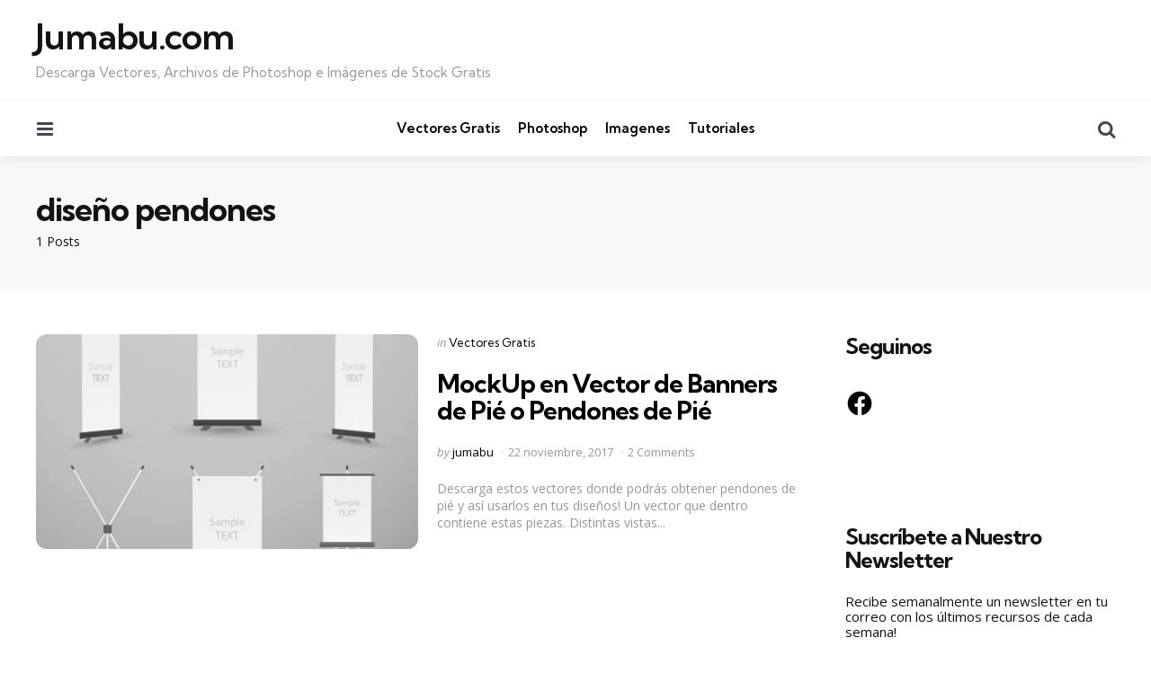

--- FILE ---
content_type: text/html; charset=utf-8
request_url: https://www.google.com/recaptcha/api2/aframe
body_size: 270
content:
<!DOCTYPE HTML><html><head><meta http-equiv="content-type" content="text/html; charset=UTF-8"></head><body><script nonce="aQTBMfWC96RbNk0RZVI8xw">/** Anti-fraud and anti-abuse applications only. See google.com/recaptcha */ try{var clients={'sodar':'https://pagead2.googlesyndication.com/pagead/sodar?'};window.addEventListener("message",function(a){try{if(a.source===window.parent){var b=JSON.parse(a.data);var c=clients[b['id']];if(c){var d=document.createElement('img');d.src=c+b['params']+'&rc='+(localStorage.getItem("rc::a")?sessionStorage.getItem("rc::b"):"");window.document.body.appendChild(d);sessionStorage.setItem("rc::e",parseInt(sessionStorage.getItem("rc::e")||0)+1);localStorage.setItem("rc::h",'1769657671155');}}}catch(b){}});window.parent.postMessage("_grecaptcha_ready", "*");}catch(b){}</script></body></html>